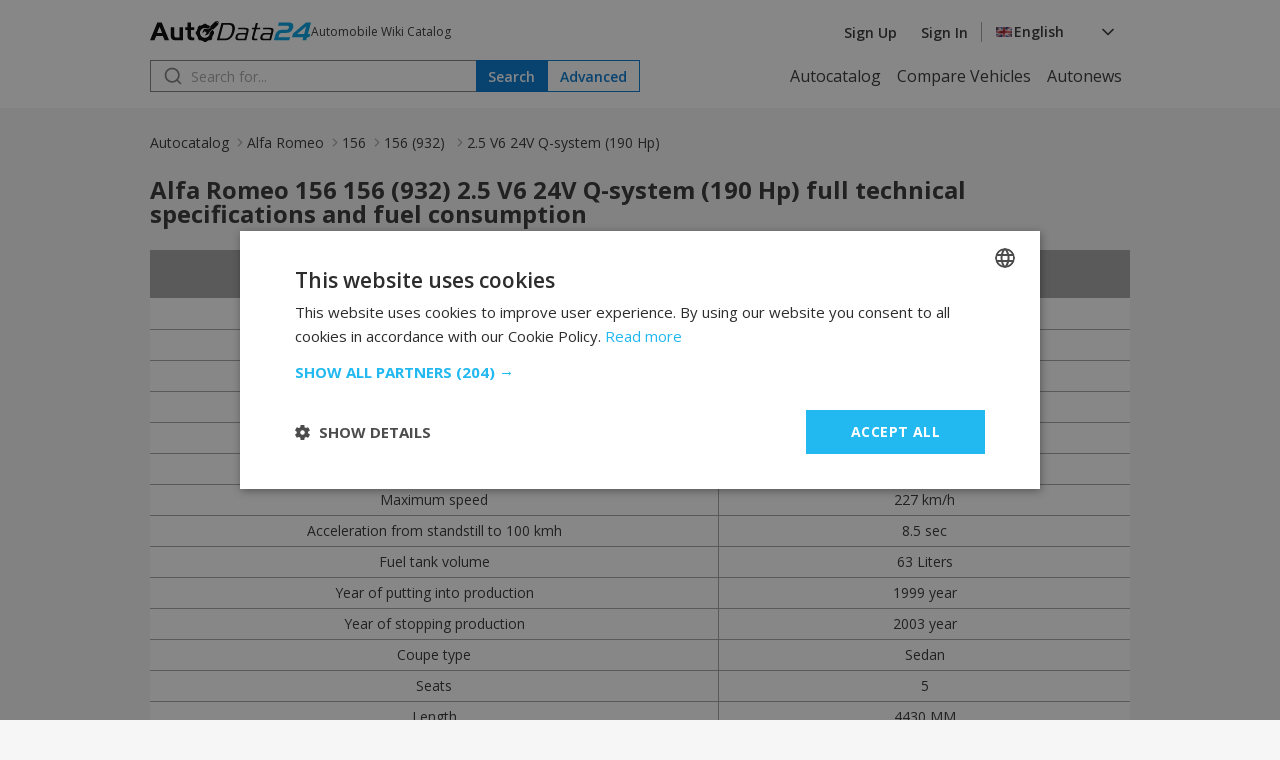

--- FILE ---
content_type: text/html; charset=UTF-8
request_url: https://autodata24.com/alfa-romeo/156/156-932/25-v6-24v-q-system-190-hp/details
body_size: 7541
content:
<!DOCTYPE html>
<html lang="en">
<head>

    <script type="text/javascript" charset="UTF-8" src="//cdn.cookie-script.com/s/dc1d5e5b65cefa910e2739511c970a59.js"></script>
    	

	<!-- Google Tag Manager -->
	<script>(function(w,d,s,l,i){w[l]=w[l]||[];w[l].push({'gtm.start':
				new Date().getTime(),event:'gtm.js'});var f=d.getElementsByTagName(s)[0],
			j=d.createElement(s),dl=l!='dataLayer'?'&l='+l:'';j.async=true;j.src=
			'https://www.googletagmanager.com/gtm.js?id='+i+dl;f.parentNode.insertBefore(j,f);
	})(window,document,'script','dataLayer','GTM-M4NDZCF');</script>
	<!-- End Google Tag Manager -->
   <script async src="https://securepubads.g.doubleclick.net/tag/js/gpt.js"></script>
    <script>
        window.googletag = window.googletag || {cmd: []};

        const slots = [
            [
                '/401112551/autodata_all_pages_top',
                [[320, 50], [600, 250], [936, 100], [250, 250], [728, 90], [200, 200], [300, 250], [970, 90], [980, 250], [950, 250], [320, 100], [980, 200]],
                'div-gpt-ad-1721197427669-0',
                [
                    [[600, 250], [936, 100], [970, 90], [980, 250], [728, 90], [950, 250], [980, 200]],
                    [[300, 250], [320, 100], [320, 50], [250, 250], [200, 200]]
                ]
            ],
            [
                '/401112551/autodata24.bg_brands_middle',
                [[970, 90], [970, 200], [250, 250], [300, 250], [728, 90], [200, 200], [980, 200], [980, 90]],
                'div-gpt-ad-1721197744638-0',
                [
                    [[970, 90], [970, 200], [728, 90], [980, 200], [980, 90]],
                    [[300, 250], [250, 250], [200, 200]]
                ]
            ],
            [
                '/401112551/autodata24.bg_all_pages_bottom',
                [[970, 90], [600, 250], [250, 250], [300, 250], [728, 90], [980, 416], [950, 250], [200, 200], [980, 200], [936, 100], [980, 250]],
                'div-gpt-ad-1721197916546-0',
                [
                    [[970, 90], [600, 250], [728, 90], [980, 416], [950, 250], [980, 200], [936, 100], [980, 250]],
                    [[300, 250], [250, 250], [200, 200]]
                ]
            ],
            [
                '/401112551/autodata24_sidebar_left',
                [[300, 600], [300, 250], [160, 600]],
                'div-gpt-ad-1721198184441-0'
            ],
            [
                '/401112551/autodata_sidebar_right',
                [[300, 600], [160, 600], [300, 250]],
                'div-gpt-ad-1721198326293-0'
            ],
        ];

        googletag.cmd.push(function() {
            for (let slot of slots) {
                if (!(window.innerWidth > 992 || typeof slot[3] !== 'undefined')) {
                    continue;
                }

                if (typeof slot[3] !== 'undefined') {
                    let s = googletag.defineSlot(slot[0], slot[1], slot[2]).addService(googletag.pubads());
                    var mapping =
                        googletag.sizeMapping()
                            .addSize([1024, 0], slot[3][0])
                            .addSize([0, 0], slot[3][1])
                            .build();

                    s.defineSizeMapping(mapping);
                } else {
                    googletag.defineSlot(slot[0], slot[1], slot[2]).addService(googletag.pubads());
                }
            }

            interstitialSlot = googletag.defineOutOfPageSlot(
                '/401112551/autodata24.bg_wtg_interstitial',
                googletag.enums.OutOfPageFormat.INTERSTITIAL);

            if (interstitialSlot) {
                interstitialSlot.addService(googletag.pubads());

                // googletag.pubads().addEventListener('slotOnload', function(event) {
                //     if (interstitialSlot === event.slot) {
                //         // do something eventualno
                //     }
                // });
            }

            if (window.innerWidth <= 500) {
                anchorSlot = googletag.defineOutOfPageSlot('/401112551/autodata24.bg_sticky_ad', googletag.enums.OutOfPageFormat.BOTTOM_ANCHOR);
                anchorSlot.addService(googletag.pubads());
                googletag.display(anchorSlot);
                // console.log('anchor');
            }

            googletag.pubads().enableSingleRequest();
            googletag.pubads().collapseEmptyDivs();
            googletag.enableServices();
        });
    </script>
		<style>
	  [id^="div-gpt"] {
				margin: 0 auto;
				text-align: center;
		}
    </style>

	<!-- <script type="text/javascript" src="//lib.wtg-ads.com/lib.min.js" async></script> -->
	<!-- <script type="text/javascript"> -->
	<!-- 	var w2g = w2g || {}; -->
	<!-- 	w2g.cmd = w2g.cmd || []; -->
	<!-- 	w2g.hostname = 'www.autodata24.com'; -->
	<!-- </script> -->
	
    
	<meta charset="utf-8">
	<title>Alfa Romeo 156 156 (932) • 2.5 V6 24V Q-system (190 Hp) technical specifications and fuel consumption — AutoData24.com</title>
	<meta http-equiv="X-UA-Compatible" content="IE=edge">
	<meta name="viewport" content="width=device-width, initial-scale=1">
    <link rel="preload" as="style" onload="this.onload=null;this.rel='stylesheet'" href="https://fonts.googleapis.com/css2?family=Open+Sans:ital,wght@0,300..800;1,300..800&display=swap">
    <link href="/css/_8e649244362.css" rel="stylesheet" />
	<meta name="description" content="【Alfa Romeo 156 156 (932)】 full technical specifications, models and characteristics. Engine: ➤ 2.5 V6 24V Q-system (190 Hp) ✓ Maximum speed: 227km/h ✓ Fuel ..." />

	<meta name="keywords" content="Alfa Romeo,156,2.5 V6 24V Q-system (190 Hp),2.5 V6 24V Q-system (190 Hp),1.9 JTD (115 Hp),1.8 16V T.S. (144 Hp),1.9 JTD (105 Hp),2.0 JTS (165 Hp),1.6 16V T.S. (120 Hp),2.4 JTD (150 Hp),2.4 JTD (136 Hp),2.5 i V6 24V (190 Hp),2.0 i 16V T.Spark (155 Hp),AutoData24.com, Engine, Doors, Power, Maximum speed, Fuel tank volume, Coupe type, Seats, Length, Width, Height, Fuel consumption, Weight, Emission standard, Fuel Type, Tire size, Number of Gear" />

	<link rel="icon" href="/img/favicon.png" type="image/x-icon">
	<link rel="shortcut icon" href="/img/favicon.png">
	<link rel="apple-touch-icon" href="/img/favicon.png"/>
<link rel="alternate" hreflang="x-default" href="https://autodata24.com/alfa-romeo/156/156-932/25-v6-24v-q-system-190-hp/details" />
	<link rel="alternate" hreflang="bg" href="https://bg.autodata24.com/alfa-romeo/156/156-932/25-v6-24v-q-system-190-hp/details" />
	<link rel="alternate" hreflang="de" href="https://de.autodata24.com/alfa-romeo/156/156-932/25-v6-24v-q-system-190-hp/details" />
	<link rel="alternate" hreflang="en" href="https://autodata24.com/alfa-romeo/156/156-932/25-v6-24v-q-system-190-hp/details" />
	<link rel="alternate" hreflang="es" href="https://es.autodata24.com/alfa-romeo/156/156-932/25-v6-24v-q-system-190-hp/details" />
	<link rel="alternate" hreflang="el" href="https://el.autodata24.com/alfa-romeo/156/156-932/25-v6-24v-q-system-190-hp/details" />
	<link rel="alternate" hreflang="fr" href="https://fr.autodata24.com/alfa-romeo/156/156-932/25-v6-24v-q-system-190-hp/details" />
	<link rel="alternate" hreflang="it" href="https://it.autodata24.com/alfa-romeo/156/156-932/25-v6-24v-q-system-190-hp/details" />
	<link rel="alternate" hreflang="ro" href="https://ro.autodata24.com/alfa-romeo/156/156-932/25-v6-24v-q-system-190-hp/details" />
	<link rel="alternate" hreflang="ru" href="https://ru.autodata24.com/alfa-romeo/156/156-932/25-v6-24v-q-system-190-hp/details" />
	<link rel="alternate" hreflang="tr" href="https://tr.autodata24.com/alfa-romeo/156/156-932/25-v6-24v-q-system-190-hp/details" />

    <link rel="canonical" href="https://autodata24.com/alfa-romeo/156/156-932/25-v6-24v-q-system-190-hp/details"/>



	<!--	<script>-->
<!--	  (function(i,s,o,g,r,a,m){i['GoogleAnalyticsObject']=r;i[r]=i[r]||function(){-->
<!--	  (i[r].q=i[r].q||[]).push(arguments)},i[r].l=1*new Date();a=s.createElement(o),-->
<!--	  m=s.getElementsByTagName(o)[0];a.async=1;a.src=g;m.parentNode.insertBefore(a,m)-->
<!--	  })(window,document,'script','//www.google-analytics.com/analytics.js','ga');-->

<!--	  ga('create', 'UA-29856930-2', 'autodata24.com');-->
<!--	  ga('send', 'pageview');-->

<!--	</script>-->


<!-- Global site tag (gtag.js) - Google Analytics -->
<script defer async src="https://www.googletagmanager.com/gtag/js?id=G-LCKL0EYPH2"></script>

<script>
	const gtagLoaded = new Event('gtag-loaded');(function(d, s, id){var js, fjs = d.getElementsByTagName(s)[0];if (d.getElementById(id)) {return;}js = d.createElement(s);js.id = id;js.defer = true;js.async = true;js.src = "https://www.googletagmanager.com/gtag/js?id=G-LCKL0EYPH2";js.onload = function(){document.dispatchEvent(gtagLoaded);};fjs.parentNode.insertBefore(js, fjs);}(document, 'script', 'gtag-js'));try {window.dataLayer = window.dataLayer || [];function gtag(){dataLayer.push(arguments);}gtag('js', new Date());gtag('config', 'G-LCKL0EYPH2');gtag('config', 'UA-29856930-2');}catch(error){}
</script>





<script type="application/ld+json">
	{
		"@context": "http://schema.org",
		"@type" : "Car",
		"gtin8" : "[1226]",
		"sku": 1226,
		"brand" : "Alfa Romeo",

		"name" : "Alfa Romeo 156 156 (932) 2.5 V6 24V Q-system (190 Hp)",
		"description" : "Alfa Romeo 156 156 (932) 2.5 V6 24V Q-system (190 Hp) full technical specifications and fuel consumption",
				"image" : "https://cdn3.focus.bg/autodata/i/alfa-romeo/156/156-932/large/4cb89542bd999d2a635c7c5f1498c032.jpg",
				"numberOfForwardGears" : "",
		"vehicleEngine" : {
			"@type": "EngineSpecification",
			"name" : "6 cylinders Petrol (Gasoline) A-95 (2492 cm3)"
		}

	}
</script>

<script type="application/ld+json">
{
    "@context": "https://schema.org",
    "@type": "BreadcrumbList",
    "itemListElement": [
        {
            "@type": "ListItem",
            "position": 1,
            "name": "Autocatalog",
            "item": "https://autodata24.com"
        },
                {
            "@type": "ListItem",
            "position": 2,
            "name": "Alfa Romeo",
            "item": "https://autodata24.com/alfa-romeo/list"
        },
                {
            "@type": "ListItem",
            "position": 3,
            "name": "156",
            "item": "https://autodata24.com/alfa-romeo/156/list"
        },
                {
            "@type": "ListItem",
            "position": 4,
            "name": "156 (932) ",
            "item": "https://autodata24.com/alfa-romeo/156/156-932/details"
        },
                {
            "@type": "ListItem",
            "position": 5,
            "name": "2.5 V6 24V Q-system (190 Hp) "
        }        
    ]
}
</script>


</head>
<body>

<!-- Google Tag Manager (noscript) -->
<noscript><iframe src="https://www.googletagmanager.com/ns.html?id=GTM-M4NDZCF"
				  height="0" width="0" style="display:none;visibility:hidden"></iframe></noscript>
<!-- End Google Tag Manager (noscript) -->

<aside>
	<div id="div-gpt-ad-1721198184441-0" class="float-left-banner">
		<script>
			googletag.cmd.push(function() { if (window.innerWidth > 992) googletag.display('div-gpt-ad-1721198184441-0'); });
		</script>
	</div>
</aside>

<header>
	<div class="container">
		<nav>
			<div class="row">
				<div class="mobile-menu">
					<img src="/assets/images/menu.svg" width="20" height="20" alt="Hamburger menu" id="hamburger-icon"/>
					<div class="mobile-links-overlay">
						<div class="mobile-links">
							<div class="close-menu">
								<img src="/assets/images/close.svg" alt="Close menu" id="close-icon"/>
							</div>
							<ul>
	<li><a href="/">Autocatalog</a></li>
	<li><a href="/compare">Compare Vehicles</a></li>
	<li><a href="/new-cars">Autonews</a></li>
</ul>
														<ul>
								<li><a href="#" data-link="/auth/register" class="clever-link">Sign Up</a></li>
								<li><a href="#" data-link="/auth/login" class="clever-link">Sign In</a></li>
							</ul>
																					<ul id="mobile-version-link" style="display: none;">
								<li><a href="#" data-link="/gotoversion?type=desktop&urlBack=L2FsZmEtcm9tZW8vMTU2LzE1Ni05MzIvMjUtdjYtMjR2LXEtc3lzdGVtLTE5MC1ocC9kZXRhaWxz" class="clever-link">Desktop version</a></li>
							</ul>
														<div class="mobile-language-select">
								<div class="language-wrapper">
	<div class="select-trigger">
		<div>
			<img src="/assets/images/en-flag.svg" alt="Selected language"/>
																									<span>English</span>
							</div>
		<img src="/assets/images/chevron-down.svg" alt="Chevron down" />
	</div>
	<div class="language-options">
						<a href="https://bg.autodata24.com/alfa-romeo/156/156-932/25-v6-24v-q-system-190-hp/details"><span class="language-option" data-value="Български" data-image="/assets/images/bg-flag.svg"><img data-lazysrc="/assets/images/bg-flag.svg" alt="Български" />Български</span></a>
								<a href="https://de.autodata24.com/alfa-romeo/156/156-932/25-v6-24v-q-system-190-hp/details"><span class="language-option" data-value="Deutsch" data-image="/assets/images/de-flag.svg"><img data-lazysrc="/assets/images/de-flag.svg" alt="Deutsch" />Deutsch</span></a>
								<a href="https://autodata24.com/alfa-romeo/156/156-932/25-v6-24v-q-system-190-hp/details"><span class="language-option" data-value="English" data-image="/assets/images/en-flag.svg"><img data-lazysrc="/assets/images/en-flag.svg" alt="English" />English</span></a>
								<a href="https://es.autodata24.com/alfa-romeo/156/156-932/25-v6-24v-q-system-190-hp/details"><span class="language-option" data-value="Español" data-image="/assets/images/es-flag.svg"><img data-lazysrc="/assets/images/es-flag.svg" alt="Español" />Español</span></a>
								<a href="https://el.autodata24.com/alfa-romeo/156/156-932/25-v6-24v-q-system-190-hp/details"><span class="language-option" data-value="Ελληνικά" data-image="/assets/images/el-flag.svg"><img data-lazysrc="/assets/images/el-flag.svg" alt="Ελληνικά" />Ελληνικά</span></a>
								<a href="https://fr.autodata24.com/alfa-romeo/156/156-932/25-v6-24v-q-system-190-hp/details"><span class="language-option" data-value="Français" data-image="/assets/images/fr-flag.svg"><img data-lazysrc="/assets/images/fr-flag.svg" alt="Français" />Français</span></a>
								<a href="https://it.autodata24.com/alfa-romeo/156/156-932/25-v6-24v-q-system-190-hp/details"><span class="language-option" data-value="Italiano" data-image="/assets/images/it-flag.svg"><img data-lazysrc="/assets/images/it-flag.svg" alt="Italiano" />Italiano</span></a>
								<a href="https://ro.autodata24.com/alfa-romeo/156/156-932/25-v6-24v-q-system-190-hp/details"><span class="language-option" data-value="Română" data-image="/assets/images/ro-flag.svg"><img data-lazysrc="/assets/images/ro-flag.svg" alt="Română" />Română</span></a>
								<a href="https://ru.autodata24.com/alfa-romeo/156/156-932/25-v6-24v-q-system-190-hp/details"><span class="language-option" data-value="Русский" data-image="/assets/images/ru-flag.svg"><img data-lazysrc="/assets/images/ru-flag.svg" alt="Русский" />Русский</span></a>
								<a href="https://tr.autodata24.com/alfa-romeo/156/156-932/25-v6-24v-q-system-190-hp/details"><span class="language-option" data-value="Türkçe" data-image="/assets/images/tr-flag.svg"><img data-lazysrc="/assets/images/tr-flag.svg" alt="Türkçe" />Türkçe</span></a>
					</div>
</div>
							</div>
						</div>
					</div>
				</div>
				<div class="logo">
					<a href="/"><img src="/assets/images/autodata-logo.svg" width="161" height="21" alt="Logo" /></a>
					<span class="motto">
						Automobile Wiki Catalog
					</span>
				</div>
				<div class="right-side">
										<ul>
						<li><a href="#" data-link="/auth/register" class="clever-link">Sign Up</a></li>
						<li><a href="#" data-link="/auth/login" class="clever-link">Sign In</a></li>
					</ul>
										<div class="vertical-divider"></div>
					<div class="language-select">
						<div class="language-wrapper">
	<div class="select-trigger">
		<div>
			<img src="/assets/images/en-flag.svg" alt="Selected language"/>
																									<span>English</span>
							</div>
		<img src="/assets/images/chevron-down.svg" alt="Chevron down" />
	</div>
	<div class="language-options">
						<a href="https://bg.autodata24.com/alfa-romeo/156/156-932/25-v6-24v-q-system-190-hp/details"><span class="language-option" data-value="Български" data-image="/assets/images/bg-flag.svg"><img data-lazysrc="/assets/images/bg-flag.svg" alt="Български" />Български</span></a>
								<a href="https://de.autodata24.com/alfa-romeo/156/156-932/25-v6-24v-q-system-190-hp/details"><span class="language-option" data-value="Deutsch" data-image="/assets/images/de-flag.svg"><img data-lazysrc="/assets/images/de-flag.svg" alt="Deutsch" />Deutsch</span></a>
								<a href="https://autodata24.com/alfa-romeo/156/156-932/25-v6-24v-q-system-190-hp/details"><span class="language-option" data-value="English" data-image="/assets/images/en-flag.svg"><img data-lazysrc="/assets/images/en-flag.svg" alt="English" />English</span></a>
								<a href="https://es.autodata24.com/alfa-romeo/156/156-932/25-v6-24v-q-system-190-hp/details"><span class="language-option" data-value="Español" data-image="/assets/images/es-flag.svg"><img data-lazysrc="/assets/images/es-flag.svg" alt="Español" />Español</span></a>
								<a href="https://el.autodata24.com/alfa-romeo/156/156-932/25-v6-24v-q-system-190-hp/details"><span class="language-option" data-value="Ελληνικά" data-image="/assets/images/el-flag.svg"><img data-lazysrc="/assets/images/el-flag.svg" alt="Ελληνικά" />Ελληνικά</span></a>
								<a href="https://fr.autodata24.com/alfa-romeo/156/156-932/25-v6-24v-q-system-190-hp/details"><span class="language-option" data-value="Français" data-image="/assets/images/fr-flag.svg"><img data-lazysrc="/assets/images/fr-flag.svg" alt="Français" />Français</span></a>
								<a href="https://it.autodata24.com/alfa-romeo/156/156-932/25-v6-24v-q-system-190-hp/details"><span class="language-option" data-value="Italiano" data-image="/assets/images/it-flag.svg"><img data-lazysrc="/assets/images/it-flag.svg" alt="Italiano" />Italiano</span></a>
								<a href="https://ro.autodata24.com/alfa-romeo/156/156-932/25-v6-24v-q-system-190-hp/details"><span class="language-option" data-value="Română" data-image="/assets/images/ro-flag.svg"><img data-lazysrc="/assets/images/ro-flag.svg" alt="Română" />Română</span></a>
								<a href="https://ru.autodata24.com/alfa-romeo/156/156-932/25-v6-24v-q-system-190-hp/details"><span class="language-option" data-value="Русский" data-image="/assets/images/ru-flag.svg"><img data-lazysrc="/assets/images/ru-flag.svg" alt="Русский" />Русский</span></a>
								<a href="https://tr.autodata24.com/alfa-romeo/156/156-932/25-v6-24v-q-system-190-hp/details"><span class="language-option" data-value="Türkçe" data-image="/assets/images/tr-flag.svg"><img data-lazysrc="/assets/images/tr-flag.svg" alt="Türkçe" />Türkçe</span></a>
					</div>
</div>
					</div>
				</div>
			</div>
			<div class="row">
				<div class="search">
					<div class="search-form">
						<form action="/search/cars" method="GET" class="search">
							<input type="search" name="phrase" value="" id="search" placeholder="Search for..."/>
							<button type="submit" class="primary">Search</button>
						</form>
						<div class="search-results" style="display: none;"></div>
					</div>
					<a href="/search/advanced"><button class="secondary">Advanced</button></a>
				</div>
				<ul class="nav-links">
	<li><a href="/">Autocatalog</a></li>
	<li><a href="/compare">Compare Vehicles</a></li>
	<li><a href="/new-cars">Autonews</a></li>
</ul>
			</div>
		</nav>
	</div>
</header>

<div id='div-gpt-ad-1721197427669-0' style='margin-top: 20px;'>
	<script>
		googletag.cmd.push(function() { googletag.display('div-gpt-ad-1721197427669-0'); });
	</script>
</div>


<section class="breadcrumbs">
    <div class="container">
        <nav class="breadcrumbs-nav">
            <ul>
                <li><a href="/">Autocatalog</a></li>
                                                <li><a href="/alfa-romeo/list">Alfa Romeo</a></li>
                                                                <li><a href="/alfa-romeo/156/list">156</a></li>
                                                                <li><a href="/alfa-romeo/156/156-932/details">156 (932) </a></li>
                                                                <li><span aria-current="page">2.5 V6 24V Q-system (190 Hp) </span></li>
                                            </ul>
        </nav>
    </div>
</section>


<section class="full-model-characteristics">
	<div class="container">
		<div class="section-title">
			<h1>Alfa Romeo 156 156 (932) 2.5 V6 24V Q-system (190 Hp) full technical specifications and fuel consumption</h1>
		</div>

		<div class="change-metrics-overlay">
	<div class="change-metrics">
		<div class="title">
			<h3>Settings</h3>
			<button class="close"><img src="/assets/images/close.svg" alt="Close"></button>
		</div>
		<form action="">
			<div class="speed">
				<span>Speed</span>
				<div class="options">
					<div class="option">
						<input type="radio" id="km" name="speed" value="1"  checked  />
						<label for="km">km/h</label>
					</div>
					<div class="option">
						<input type="radio" id="miles" name="speed" value="2"  />
						<label for="miles">ml/h</label>
					</div>
				</div>
			</div>
			<div class="fuel-consumption">
				<span>Fuel consumption</span>
				<div class="options">
					<div class="option">
						<input type="radio" id="liters-km" name="fuel" value="1"  checked  />
						<label for="liters-km">l/100 km</label>
					</div>
					<div class="option">
						<input type="radio" id="american-gallon-miles" name="fuel" value="2"  />
						<label for="american-gallon-miles">US gallon/100 miles</label>
					</div>
					<div class="option">
						<input type="radio" id="imperian-gallon-miles" name="fuel" value="3"  />
						<label for="imperian-gallon-miles">Imperial gallon/100 miles</label>
					</div>
				</div>
			</div>
			<div class="volume">
				<span>Volume</span>
				<div class="options">
					<div class="option">
						<input type="radio" id="liters" name="vollume" value="1"  checked  />
						<label for="liters">liter</label>
					</div>
					<div class="option">
						<input type="radio" id="american-gallon" name="vollume" value="2"  />
						<label for="american-gallon">US gallon</label>
					</div>
					<div class="option">
						<input type="radio" id="imperian-gallon" name="vollume" value="3"  />
						<label for="imperian-gallon">Imperial gallon</label>
					</div>
				</div>
			</div>
			<div class="length">
				<span>Length</span>
				<div class="options">
					<div class="option">
						<input type="radio" id="mm" name="len" value="1"  checked  />
						<label for="mm">mm</label>
					</div>
					<div class="option">
						<input type="radio" id="inch" name="len" value="2"  />
						<label for="inch">Inch</label>
					</div>
				</div>
			</div>
			<div class="engine-volume">
				<span>Volume of engine</span>
				<div class="options">
					<div class="option">
						<input type="radio" id="cm" name="vol_engine" value="1"  checked  />
						<label for="cm">cm<span class="sup">3</span></label>
					</div>
					<div class="option">
						<input type="radio" id="inch2" name="vol_engine" value="2"  />
						<label for="inch2">Inch<span class="sup">3</span></label>
					</div>
				</div>
			</div>
			<div class="actions">
				<button id="saveUserStng" class="primary">Save</button>
				<button class="secondary">Cancel</button>
			</div>
		</form>
	</div>
</div>
		<div class="table-container">
			<table class="model-characteristics">
				
				<tr>
					<th>Performance</th>
					<th><button class="change-metrics-button"><img src="/assets/images/settings.svg" alt="Settings"></button></th>
				</tr>

												<tr>
					<td class="label">Brand</td>
					<td class="characteristic">																														<a href='/alfa-romeo/list'>Alfa Romeo</a>
																						</td>
				</tr>
																<tr>
					<td class="label">Model</td>
					<td class="characteristic">																																									<a href='/alfa-romeo/156/list'>156</a>
																						</td>
				</tr>
																<tr>
					<td class="label">Generation</td>
					<td class="characteristic">																																																				<a href='/alfa-romeo/156/156-932/details'>156 (932)</a>
																						</td>
				</tr>
																<tr>
					<td class="label">Engine</td>
					<td class="characteristic">																																																															2.5 V6 24V Q-system (190 Hp)
																						</td>
				</tr>
																<tr>
					<td class="label">Doors</td>
					<td class="characteristic">																																																																										4
																						</td>
				</tr>
																<tr>
					<td class="label">Power</td>
					<td class="characteristic">																																																																																					190
									 HPW
								 														</td>
				</tr>
																<tr>
					<td class="label">Maximum speed</td>
					<td class="characteristic">																																																																																																227 km/h
																						</td>
				</tr>
																<tr>
					<td class="label">Acceleration from standstill to 100 kmh</td>
					<td class="characteristic">																																																																																																											8.5
									 sec
								 														</td>
				</tr>
																<tr>
					<td class="label">Fuel tank volume</td>
					<td class="characteristic">																																																																																																																						63 Liters
																						</td>
				</tr>
																<tr>
					<td class="label">Year of putting into production</td>
					<td class="characteristic">																																																																																																																																	1999
									 year
								 														</td>
				</tr>
																<tr>
					<td class="label">Year of stopping production</td>
					<td class="characteristic">																																																																																																																																												2003
									 year
								 														</td>
				</tr>
																<tr>
					<td class="label">Coupe type</td>
					<td class="characteristic">																																																																																																																																																							Sedan
																						</td>
				</tr>
																<tr>
					<td class="label">Seats</td>
					<td class="characteristic">																																																																																																																																																																		5
																						</td>
				</tr>
																<tr>
					<td class="label">Length</td>
					<td class="characteristic">																																																																																																																																																																													4430 MM
																						</td>
				</tr>
																<tr>
					<td class="label">Width</td>
					<td class="characteristic">																																																																																																																																																																																								1745 MM
																						</td>
				</tr>
																<tr>
					<td class="label">Height</td>
					<td class="characteristic">																																																																																																																																																																																																			1415 MM
																						</td>
				</tr>
																<tr>
					<td class="label">Wheelbase</td>
					<td class="characteristic">																																																																																																																																																																																																														2595 MM
																						</td>
				</tr>
																<tr>
					<td class="label">Front track</td>
					<td class="characteristic">																																																																																																																																																																																																																									1511 MM
																						</td>
				</tr>
																<tr>
					<td class="label">Rear track</td>
					<td class="characteristic">																																																																																																																																																																																																																																				1498
																						</td>
				</tr>
																<tr>
					<td class="label">Clearance</td>
					<td class="characteristic">																																																																																																																																																																																																																																																																																																																																																																																																																																																																																																																																					</td>
				</tr>
																																																																																																																																																																																								<tr>
					<td class="label">Fuel consumption (economy) - urban</td>
					<td class="characteristic">																																																																																																																																																																																																																																																																																																																																																																																																																																																																																																												17.5 Liters/100 km
																						</td>
				</tr>
																<tr>
					<td class="label">Fuel consumption (economy) - extra urban</td>
					<td class="characteristic">																																																																																																																																																																																																																																																																																																																																																																																																																																																																																																																							8.6 Liters/100 km
																						</td>
				</tr>
																<tr>
					<td class="label">Fuel consumption (economy) - combined</td>
					<td class="characteristic">																																																																																																																																																																																																																																																																																																																																																																																																																																																																																																																																					</td>
				</tr>
																<tr>
					<td class="label">Weight</td>
					<td class="characteristic">																																																																																																																																																																																																																																																																																																																																																																																																																																																																																																																																		1350
									 kg.
								 														</td>
				</tr>
																<tr>
					<td class="label">Max weight</td>
					<td class="characteristic">																																																																																																																																																																																																																																																																																																																																																																																																																																																																																																																																													1850
									 kg.
								 														</td>
				</tr>
																																<tr>
					<td class="label">Maximum volume of Luggage</td>
					<td class="characteristic">																																																																																																																																																																																																																																																																																																																																																																																																																																																																																																																																					</td>
				</tr>
																																																								<tr>
					<td class="label">Minimum volume of Luggage</td>
					<td class="characteristic">																																																																																																																																																																																																																																															380 Liters
																						</td>
				</tr>
																																																<tr>
					<td class="label">Emission standard</td>
					<td class="characteristic">																																																																																																																																																																																																																																																																																																																																																																																																																																																																																																																																					</td>
				</tr>
																
				
				<tr>
					<th>Engine</th>
					<th><button class="change-metrics-button"><img src="/assets/images/settings.svg" alt="Settings"></button></th>
				</tr>

																																																																																																																																																																												<tr>
					<td class="label">Position of engine</td>
					<td class="characteristic">																																																																																																																																																																																																																																																										Front, transversely
																						</td>
				</tr>
																<tr>
					<td class="label">Volume of engine</td>
					<td class="characteristic">																																																																																																																																																																																																																																																																					2492 cm3
																						</td>
				</tr>
																<tr>
					<td class="label">Max power in</td>
					<td class="characteristic">																																																																																																																																																																																																																																																																																6300
									 rpm
								 														</td>
				</tr>
																<tr>
					<td class="label">Torque</td>
					<td class="characteristic">																																																																																																																																																																																																																																																																																											225/5000
									 Nm/rpm
								 														</td>
				</tr>
																<tr>
					<td class="label">Fuel System</td>
					<td class="characteristic">																																																																																																																																																																																																																																																																																																						Multi-point injection
																						</td>
				</tr>
																<tr>
					<td class="label">Turbine</td>
					<td class="characteristic">																																																																																																																																																																																																																																																																																																																																																																																																																																																																																																																																					</td>
				</tr>
																<tr>
					<td class="label">Position of cylinders</td>
					<td class="characteristic">																																																																																																																																																																																																																																																																																																																												V engine
																						</td>
				</tr>
																<tr>
					<td class="label">Number of cylinders</td>
					<td class="characteristic">																																																																																																																																																																																																																																																																																																																																							6
																						</td>
				</tr>
																<tr>
					<td class="label">Diameter of cylinders</td>
					<td class="characteristic">																																																																																																																																																																																																																																																																																																																																																		88 MM
																						</td>
				</tr>
																<tr>
					<td class="label">Stroke in the cylinder</td>
					<td class="characteristic">																																																																																																																																																																																																																																																																																																																																																													68.3 MM
																						</td>
				</tr>
																<tr>
					<td class="label">Compression ratio</td>
					<td class="characteristic">																																																																																																																																																																																																																																																																																																																																																																								10.3
																						</td>
				</tr>
																<tr>
					<td class="label">Number of valves per cylinder</td>
					<td class="characteristic">																																																																																																																																																																																																																																																																																																																																																																																			4
																						</td>
				</tr>
																<tr>
					<td class="label">Fuel Type</td>
					<td class="characteristic">																																																																																																																																																																																																																																																																																																																																																																																														Petrol (Gasoline) A-95
																						</td>
				</tr>
																																																																																																																																																																																																																																								<tr>
					<td class="label">Model Engine</td>
					<td class="characteristic">																																																																																																																																																																																																																																																																																																																																																																																																																																																																																																																																					</td>
				</tr>
								
				
				<tr>
					<th>Brakes</th>
					<th><button class="change-metrics-button"><img src="/assets/images/settings.svg" alt="Settings"></button></th>
				</tr>

																																																																																																																																																																																																																																																																																																																												<tr>
					<td class="label">Wheel Drive</td>
					<td class="characteristic">																																																																																																																																																																																																																																																																																																																																																																																																									Front
																						</td>
				</tr>
																<tr>
					<td class="label">ABS</td>
					<td class="characteristic">																																																																																																																																																																																																																																																																																																																																																																																																																																																																											Yes
																						</td>
				</tr>
																<tr>
					<td class="label">Steering type</td>
					<td class="characteristic">																																																																																																																																																																																																																																																																																																																																																																																																																																																																																						Steering rack
																						</td>
				</tr>
																																																																																																<tr>
					<td class="label">Front brakes</td>
					<td class="characteristic">																																																																																																																																																																																																																																																																																																																																																																																																																																																					Ventilated discs
																						</td>
				</tr>
																<tr>
					<td class="label">Rear brakes</td>
					<td class="characteristic">																																																																																																																																																																																																																																																																																																																																																																																																																																																																Disc
																						</td>
				</tr>
																																								<tr>
					<td class="label">Valvetrain</td>
					<td class="characteristic">																																																																																																																																																																																																																																																																																																																	DOHC
																						</td>
				</tr>
																																								
				
				<tr>
					<th>Driving</th>
					<th><button class="change-metrics-button"><img src="/assets/images/settings.svg" alt="Settings"></button></th>
				</tr>

																																																																																																																																																																																																																																																																																																																																																																																												<tr>
					<td class="label">Tire size</td>
					<td class="characteristic">																																																																																																																																																																																																																																																																																																																																																																																																																																																																																																																																																								205/60 R15
																						</td>
				</tr>
																<tr>
					<td class="label">Wheel rims size</td>
					<td class="characteristic">																																																																																																																																																																																																																																																																																																																																																																																																																																																																																																																																					</td>
				</tr>
																								<tr>
					<td class="label">Number of Gear (mechanical Gearbox)</td>
					<td class="characteristic">																																																																																																																																																																																																																																																																																																																																																																																																																																																																																																																																					</td>
				</tr>
																																								<tr>
					<td class="label">Minimum turning circle (turning diameter)</td>
					<td class="characteristic">																																																																																																																																																																																																																																																																																																																																																																																																																																																																																																																																					</td>
				</tr>
																																																<tr>
					<td class="label">Power steering</td>
					<td class="characteristic">																																																																																																																																																																																																																																																																																																																																																																																																																																																																																																	Hydraulic Steering
																						</td>
				</tr>
																								
				
				<tr>
					<th>Transmission</th>
					<th><button class="change-metrics-button"><img src="/assets/images/settings.svg" alt="Settings"></button></th>
				</tr>

																																																																																																																																																																																																																																																																																																																																																																																																																												<tr>
					<td class="label">Front suspension</td>
					<td class="characteristic">																																																																																																																																																																																																																																																																																																																																																																																																																															Double wishbone
																						</td>
				</tr>
																																																<tr>
					<td class="label">Rear suspension</td>
					<td class="characteristic">																																																																																																																																																																																																																																																																																																																																																																																																																																										Several levers and rods
																						</td>
				</tr>
																								<tr>
					<td class="label">Number of Gear (automatic Gearbox)</td>
					<td class="characteristic">																																																																																																																																																																																																																																																																																																																																																																																																																				5
																						</td>
				</tr>
																																
							</table>
		</div>

			</div>
</section>

<section class="popular-autos">
	<div class="container">
		<div class="section-title">
			<h2>Most popular modifications</h2>
		</div>
		<div class="generations">
			<div class="tags-grid">
								<a href="/alfa-romeo/156/156-932/18-16v-ts-144-hp/details">
					<div class="auto-tag">
						<div class="auto-logo">
							<img src="https://cdn3.focus.bg/autodata/i/alfa-romeo/thumb/logo.png" onerror="this.onerror=null;this.src='/img/tech/photos/no.png';" alt="Alfa Romeo 156 (932) 1.8 16V T.S. (144 Hp)" title="Alfa Romeo 156 (932) 1.8 16V T.S. (144 Hp) - AutoData24.com" />
						</div>
						<span>Alfa Romeo 156 (932) 1.8 16V T.S. (144 Hp)</span>
					</div>
				</a>
								<a href="/alfa-romeo/156/156-932/19-jtd-105-hp/details">
					<div class="auto-tag">
						<div class="auto-logo">
							<img src="https://cdn3.focus.bg/autodata/i/alfa-romeo/thumb/logo.png" onerror="this.onerror=null;this.src='/img/tech/photos/no.png';" alt="Alfa Romeo 156 (932) 1.9 JTD (105 Hp)" title="Alfa Romeo 156 (932) 1.9 JTD (105 Hp) - AutoData24.com" />
						</div>
						<span>Alfa Romeo 156 (932) 1.9 JTD (105 Hp)</span>
					</div>
				</a>
								<a href="/alfa-romeo/156/156-932/20-i-16v-tspark-155-hp/details">
					<div class="auto-tag">
						<div class="auto-logo">
							<img src="https://cdn3.focus.bg/autodata/i/alfa-romeo/thumb/logo.png" onerror="this.onerror=null;this.src='/img/tech/photos/no.png';" alt="Alfa Romeo 156 (932) 2.0 i 16V T.Spark (155 Hp)" title="Alfa Romeo 156 (932) 2.0 i 16V T.Spark (155 Hp) - AutoData24.com" />
						</div>
						<span>Alfa Romeo 156 (932) 2.0 i 16V T.Spark (155 Hp)</span>
					</div>
				</a>
								<a href="/alfa-romeo/156/156-932/24-jtd-136-hp/details">
					<div class="auto-tag">
						<div class="auto-logo">
							<img src="https://cdn3.focus.bg/autodata/i/alfa-romeo/thumb/logo.png" onerror="this.onerror=null;this.src='/img/tech/photos/no.png';" alt="Alfa Romeo 156 (932) 2.4 JTD (136 Hp)" title="Alfa Romeo 156 (932) 2.4 JTD (136 Hp) - AutoData24.com" />
						</div>
						<span>Alfa Romeo 156 (932) 2.4 JTD (136 Hp)</span>
					</div>
				</a>
								<a href="/alfa-romeo/156/156-932/19-jtd-115-hp/details">
					<div class="auto-tag">
						<div class="auto-logo">
							<img src="https://cdn3.focus.bg/autodata/i/alfa-romeo/thumb/logo.png" onerror="this.onerror=null;this.src='/img/tech/photos/no.png';" alt="Alfa Romeo 156 (932) 1.9 JTD (115 Hp)" title="Alfa Romeo 156 (932) 1.9 JTD (115 Hp) - AutoData24.com" />
						</div>
						<span>Alfa Romeo 156 (932) 1.9 JTD (115 Hp)</span>
					</div>
				</a>
								<a href="/alfa-romeo/156/156-932/16-16v-ts-120-hp/details">
					<div class="auto-tag">
						<div class="auto-logo">
							<img src="https://cdn3.focus.bg/autodata/i/alfa-romeo/thumb/logo.png" onerror="this.onerror=null;this.src='/img/tech/photos/no.png';" alt="Alfa Romeo 156 (932) 1.6 16V T.S. (120 Hp)" title="Alfa Romeo 156 (932) 1.6 16V T.S. (120 Hp) - AutoData24.com" />
						</div>
						<span>Alfa Romeo 156 (932) 1.6 16V T.S. (120 Hp)</span>
					</div>
				</a>
								<a href="/alfa-romeo/156/156-932/24-jtd-150-hp/details">
					<div class="auto-tag">
						<div class="auto-logo">
							<img src="https://cdn3.focus.bg/autodata/i/alfa-romeo/thumb/logo.png" onerror="this.onerror=null;this.src='/img/tech/photos/no.png';" alt="Alfa Romeo 156 (932) 2.4 JTD (150 Hp)" title="Alfa Romeo 156 (932) 2.4 JTD (150 Hp) - AutoData24.com" />
						</div>
						<span>Alfa Romeo 156 (932) 2.4 JTD (150 Hp)</span>
					</div>
				</a>
								<a href="/alfa-romeo/156/156-932/20-jts-165-hp/details">
					<div class="auto-tag">
						<div class="auto-logo">
							<img src="https://cdn3.focus.bg/autodata/i/alfa-romeo/thumb/logo.png" onerror="this.onerror=null;this.src='/img/tech/photos/no.png';" alt="Alfa Romeo 156 (932) 2.0 JTS (165 Hp)" title="Alfa Romeo 156 (932) 2.0 JTS (165 Hp) - AutoData24.com" />
						</div>
						<span>Alfa Romeo 156 (932) 2.0 JTS (165 Hp)</span>
					</div>
				</a>
								<a href="/alfa-romeo/156/156-932/25-i-v6-24v-190-hp/details">
					<div class="auto-tag">
						<div class="auto-logo">
							<img src="https://cdn3.focus.bg/autodata/i/alfa-romeo/thumb/logo.png" onerror="this.onerror=null;this.src='/img/tech/photos/no.png';" alt="Alfa Romeo 156 (932) 2.5 i V6 24V (190 Hp)" title="Alfa Romeo 156 (932) 2.5 i V6 24V (190 Hp) - AutoData24.com" />
						</div>
						<span>Alfa Romeo 156 (932) 2.5 i V6 24V (190 Hp)</span>
					</div>
				</a>
							</div>
		</div>
	</div>
</section>


<div id='div-gpt-ad-1721197916546-0' style='margin-bottom: 20px;'>
	<script>
		googletag.cmd.push(function() { googletag.display('div-gpt-ad-1721197916546-0'); });
	</script>
</div>

<aside>
	<div id="div-gpt-ad-1721198326293-0" class="float-right-banner">
		<script>
			googletag.cmd.push(function() { if (window.innerWidth > 992) googletag.display('div-gpt-ad-1721198326293-0'); });
		</script>
	</div>
</aside>

<footer>
	<div class="container">
		<div class="links">
			<div class="col">
				<a href="/contacts">Contacts</a>
				<a href="/authorities">Users</a>
				<a href="/partners">Partners</a>
			</div>
			<div class="col">
								<a href="/map">Sitemap</a>
				<a href="https://bazar.bg/obiavi/rezervni-chasti" target="_blank">Spare parts</a>
			</div>
			<div class="col">
				<a href="/contacts">Questions and suggestions to AutoData24.com</a>
				<a href="/terms">Terms and Conditions</a>
				<a href="/privacy/policy">Privacy policy</a>
			</div>
					</div>
		<div class="copyright">
			<span>© 2026 AutoData24</span>
			<span>Catalog information is collected from publicly available sources</span>
		</div>
	</div>
</footer>
 
	
		<script type="text/javascript" src="/js/_fd326857b0b.js"></script>
		
<script>
	$(function() {
		new userConvertSettings();
		new metrixPopUp();
	});
</script>


	
	<!--
	Icons used on this website are from the Lucide project.
	Copyright (c) for portions of Lucide are held by Cole Bemis 2013-2022 as part of Feather (MIT).
	All other copyright (c) for Lucide are held by Lucide Contributors 2022.

	Permission is hereby granted to use, copy, modify, and distribute these icons.
	-->

	</body>
	 
</html>


--- FILE ---
content_type: image/svg+xml
request_url: https://autodata24.com/assets/images/settings.svg
body_size: 509
content:
<svg width="20" height="20" viewBox="0 0 20 20" fill="none" xmlns="http://www.w3.org/2000/svg">
<path d="M12.5417 1.66666C12.5417 1.18341 12.1499 0.791656 11.6667 0.791656C11.1834 0.791656 10.7917 1.18341 10.7917 1.66666V4.99999C10.7917 5.48324 11.1834 5.87499 11.6667 5.87499C12.1499 5.87499 12.5417 5.48324 12.5417 4.99999V4.20833H17.5C17.9832 4.20833 18.375 3.81658 18.375 3.33333C18.375 2.85008 17.9832 2.45833 17.5 2.45833H12.5417V1.66666Z" fill="white"/>
<path d="M1.625 3.33333C1.625 2.85008 2.01675 2.45833 2.5 2.45833H8.33333C8.81658 2.45833 9.20833 2.85008 9.20833 3.33333C9.20833 3.81658 8.81658 4.20833 8.33333 4.20833H2.5C2.01675 4.20833 1.625 3.81658 1.625 3.33333Z" fill="white"/>
<path d="M10 9.12499C9.51675 9.12499 9.125 9.51674 9.125 9.99999C9.125 10.4832 9.51675 10.875 10 10.875H17.5C17.9832 10.875 18.375 10.4832 18.375 9.99999C18.375 9.51674 17.9832 9.12499 17.5 9.12499H10Z" fill="white"/>
<path d="M1.625 9.99999C1.625 9.51674 2.01675 9.12499 2.5 9.12499H5.79166V8.33333C5.79166 7.85008 6.18341 7.45833 6.66666 7.45833C7.14991 7.45833 7.54166 7.85008 7.54166 8.33333V9.99793L7.54167 9.99999L7.54166 10.0021V11.6667C7.54166 12.1499 7.14991 12.5417 6.66666 12.5417C6.18341 12.5417 5.79166 12.1499 5.79166 11.6667V10.875H2.5C2.01675 10.875 1.625 10.4832 1.625 9.99999Z" fill="white"/>
<path d="M12.4583 15C12.4583 14.5167 12.8501 14.125 13.3333 14.125C13.8166 14.125 14.2083 14.5167 14.2083 15V15.7917H17.5C17.9833 15.7917 18.375 16.1834 18.375 16.6667C18.375 17.1499 17.9833 17.5417 17.5 17.5417H14.2083V18.3333C14.2083 18.8166 13.8166 19.2083 13.3333 19.2083C12.8501 19.2083 12.4583 18.8166 12.4583 18.3333V15Z" fill="white"/>
<path d="M1.625 16.6667C1.625 16.1834 2.01675 15.7917 2.5 15.7917H10C10.4832 15.7917 10.875 16.1834 10.875 16.6667C10.875 17.1499 10.4832 17.5417 10 17.5417H2.5C2.01675 17.5417 1.625 17.1499 1.625 16.6667Z" fill="white"/>
</svg>